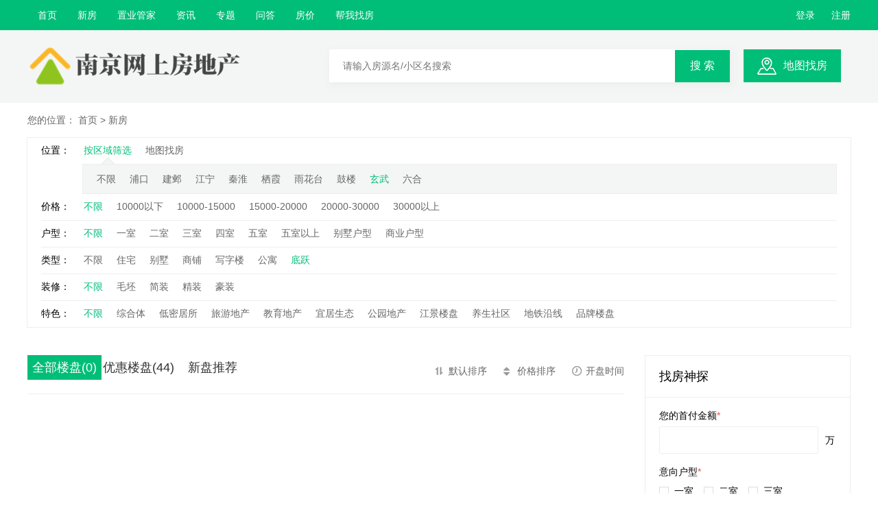

--- FILE ---
content_type: text/html; charset=utf-8
request_url: https://www.yqghj.cn/house-xuanwu-0-0-11-0-0-0-1.html
body_size: 8785
content:
<!doctype html>
<html>
<head>
    <meta charset="utf-8">
    <title>南京玄武楼盘_底跃-南京网上房地产</title>
    <meta name="keywords" content="南京玄武楼盘_底跃" />
    <meta name="description" content="" />
    <link rel="stylesheet" href="/static/home/css/share.css?time=1768916553">
    <link rel="stylesheet" href="/static/home/css/index.css?time=1768916553">
    <link rel="stylesheet" href="/static/home/css/css.css?time=1768916553">
    <script src="/static/js/jquery.min.js"></script>
</head>
<body>
<!--顶部信息-->
<div class="topnav">
    <div class="topnav_center">
        <ul>
                        <li><a title="首页" target="_self" href="/">首页</a></li>
                        <li><a title="新房" target="_self" href="/house.html">新房</a></li>
                        <li><a title="置业管家" target="_self" href="/jjr.html">置业管家</a></li>
                        <li><a title="资讯" target="_self" href="/news.html">资讯</a></li>
                        <li><a title="专题" target="_self" href="/special.html">专题</a></li>
                        <li><a title="问答" target="_self" href="/ask.html">问答</a></li>
                        <li><a title="房价" target="_self" href="/fangjia.html">房价</a></li>
                        <li><a title="帮我找房" class="showAdd" request-url="/ajax/wanttobuy.html" w="850px" h="450px" href="javascript:;">帮我找房</a></li>
        </ul>
        <div class="topnav_sign">
                        <a data-field="user_login" href="javascript:;">登录</a>
            <a data-field="user_reg" href="javascript:;">注册</a> 
                    </div>
    </div>
</div>
<div class="toplogo">
    <div class="toplogo_center">
        <div class="toplogo_logo l"><a href="/"><img alt="南京网上房地产" src="/uploads/site/20230211/28469709df42e2b32fe433f6939f47b2.png"></a></div>

        <form id="head_form" method="get" action="/search.html" class="topsearch l">
            <input type="hidden" name="type" id="search_val" value="house">
            <div class="l">
                <input type="search" name="keyword" placeholder="请输入房源名/小区名搜索">
                <button>搜 索</button>
            </div>
        </form>
        <div class="topsearch_map l"><a rel="nofollow" href="/map/index.html">地图找房</a></div>
    </div>
</div>
<div class="position">您的位置： <a href="/">首页</a> &gt; 新房</div>
<div class="fast">
    <div class="area_ks clearfix">
        <div class="fast_q area_bor clearfix">
            <span>位置：</span>
            <a href="/house/search_type/1.html" class="current" >按区域筛选</a></li>
                        <a target="_blank" href="/map/index.html">地图找房</a>
        </div>
        <div class="area_box">
                        <div class="area_x current">
                <div class="area_kspos a1"></div>
                <div class="area_ksbox clearfix">
                    <a href="/house-all-0-0-11-0-0-0-1.html"  >不限</a>
                                        <a  href="/house-pukou-0-0-11-0-0-0-1.html">浦口</a>
                                        <a  href="/house-jianye-0-0-11-0-0-0-1.html">建邺</a>
                                        <a  href="/house-jiangning-0-0-11-0-0-0-1.html">江宁</a>
                                        <a  href="/house-qinhuai-0-0-11-0-0-0-1.html">秦淮</a>
                                        <a  href="/house-qixia-0-0-11-0-0-0-1.html">栖霞</a>
                                        <a  href="/house-yuhuatai-0-0-11-0-0-0-1.html">雨花台</a>
                                        <a  href="/house-gulou-0-0-11-0-0-0-1.html">鼓楼</a>
                                        <a  class="current"  href="/house-xuanwu-0-0-11-0-0-0-1.html">玄武</a>
                                        <a  href="/house-liuhe-0-0-11-0-0-0-1.html">六合</a>
                                    </div>

                            </div>
            

        </div>
    </div>
    <div class="fast_q">
        <span>价格：</span>
        <a href="/house-xuanwu-0-0-11-0-0-0-1.html" class="current" > 不限</a>
                <a  href="/house-xuanwu-1-0-11-0-0-0-1.html">10000以下</a>
                <a  href="/house-xuanwu-2-0-11-0-0-0-1.html">10000-15000</a>
                <a  href="/house-xuanwu-3-0-11-0-0-0-1.html">15000-20000</a>
                <a  href="/house-xuanwu-4-0-11-0-0-0-1.html">20000-30000</a>
                <a  href="/house-xuanwu-5-0-11-0-0-0-1.html">30000以上</a>
            </div>
    <div class="fast_q">
        <span>户型：</span>
        <a href="/house-xuanwu-0-0-11-0-0-0-1.html" class="current" > 不限</a>
                <a  href="/house-xuanwu-0-1-11-0-0-0-1.html">一室</a>
                <a  href="/house-xuanwu-0-2-11-0-0-0-1.html">二室</a>
                <a  href="/house-xuanwu-0-3-11-0-0-0-1.html">三室</a>
                <a  href="/house-xuanwu-0-4-11-0-0-0-1.html">四室</a>
                <a  href="/house-xuanwu-0-5-11-0-0-0-1.html">五室</a>
                <a  href="/house-xuanwu-0-6-11-0-0-0-1.html">五室以上</a>
                <a  href="/house-xuanwu-0-7-11-0-0-0-1.html">别墅户型</a>
                <a  href="/house-xuanwu-0-8-11-0-0-0-1.html">商业户型</a>
            </div>
    <div class="fast_q">
        <span>类型：</span>
        <a href="/house-xuanwu-0-0-0-0-0-0-1.html"  > 不限</a>
                <a  href="/house-xuanwu-0-0-6-0-0-0-1.html">住宅</a>
                <a  href="/house-xuanwu-0-0-7-0-0-0-1.html">别墅</a>
                <a  href="/house-xuanwu-0-0-8-0-0-0-1.html">商铺</a>
                <a  href="/house-xuanwu-0-0-9-0-0-0-1.html">写字楼</a>
                <a  href="/house-xuanwu-0-0-10-0-0-0-1.html">公寓</a>
                <a  class="current" href="/house-xuanwu-0-0-11-0-0-0-1.html">底跃</a>
            </div>
    <div class="fast_q">
        <span>装修：</span>
        <a href="/house-xuanwu-0-0-11-0-0-0-1.html" class="current" > 不限</a>
                <a  href="/house-xuanwu-0-0-11-0-41-0-1.html">毛坯</a>
                <a  href="/house-xuanwu-0-0-11-0-42-0-1.html">简装</a>
                <a  href="/house-xuanwu-0-0-11-0-43-0-1.html">精装</a>
                <a  href="/house-xuanwu-0-0-11-0-44-0-1.html">豪装</a>
            </div>
    <div class="fast_q">
        <span>特色：</span>
        <a href="/house-xuanwu-0-0-11-0-0-0-1.html" class="current" > 不限</a>
                <a  href="/house-xuanwu-0-0-11-12-0-0-1.html">综合体</a>
                <a  href="/house-xuanwu-0-0-11-13-0-0-1.html">低密居所</a>
                <a  href="/house-xuanwu-0-0-11-14-0-0-1.html">旅游地产</a>
                <a  href="/house-xuanwu-0-0-11-15-0-0-1.html">教育地产</a>
                <a  href="/house-xuanwu-0-0-11-16-0-0-1.html">宜居生态</a>
                <a  href="/house-xuanwu-0-0-11-17-0-0-1.html">公园地产</a>
                <a  href="/house-xuanwu-0-0-11-18-0-0-1.html">江景楼盘</a>
                <a  href="/house-xuanwu-0-0-11-19-0-0-1.html">养生社区</a>
                <a  href="/house-xuanwu-0-0-11-68-0-0-1.html">地铁沿线</a>
                <a  href="/house-xuanwu-0-0-11-69-0-0-1.html">品牌楼盘</a>
            </div>
</div>
<div class="area_cen clearfix">
    <div class="area_l l">
        <div class="area_title">
            <div class="rent_ti l">
                <a href="/house.html"  class="cue" >全部楼盘(0)</a>
                <a  href="/house/discount/1.html">优惠楼盘(44)</a>
                <a  href="/house/position/1.html">新盘推荐(212)</a>

            </div>
            <div class="area_mor rent_aa ">
                <a  class="a1"  href="/house-xuanwu-0-0-11-0-0-0-1.html">默认排序</a>
                                <a class="a8" href="/house-xuanwu-0-0-11-0-0-1-1.html">价格排序</a>
                                <a class="a9" href="/house-xuanwu-0-0-11-0-0-3-1.html">开盘时间</a>
                            </div>
        </div>
        <div class="house">
            <ul class="q_lpbox">
                            </ul>
        </div>
        <div class="page"></div>
    </div>
    <div class="area_r r">
        <div class="area_inp">
    <h2>找房神探</h2>
    <form id="look_form" class="house_zf">
        <div class="house_to">
            <p>您的首付金额<i>*</i></p>
            <div class="house_in1"><input name="money" id="money" type="text">万</div>
        </div>
        <div class="house_to">
            <p>意向户型<i>*</i></p>
                        <span><label><input value="1" data-desc="一室" class="checkbox" type="checkbox">一室</label></span>
                        <span><label><input value="2" data-desc="二室" class="checkbox" type="checkbox">二室</label></span>
                        <span><label><input value="3" data-desc="三室" class="checkbox" type="checkbox">三室</label></span>
                        <span><label><input value="4" data-desc="四室" class="checkbox" type="checkbox">四室</label></span>
                        <span><label><input value="5" data-desc="五室" class="checkbox" type="checkbox">五室</label></span>
                        <span><label><input value="6" data-desc="五室以上" class="checkbox" type="checkbox">五室以上</label></span>
                        <span><label><input value="7" data-desc="别墅户型" class="checkbox" type="checkbox">别墅户型</label></span>
                        <span><label><input value="8" data-desc="商业户型" class="checkbox" type="checkbox">商业户型</label></span>
                    </div>
        <div class="line_h5"></div>
        <div class="house_to">
            <p>其他意向<i>*</i></p>
            <textarea name="intention" id="intention" placeholder="如：意向区域范围、意向楼盘、是否要求地铁沿线，重点学位等。"></textarea>
        </div>
        <div class="house_to">
            <p>为了更好地为您服务，请留下联系方式</p>
            <input class="house_in2 house_o1" type="text" id="user_name" placeholder="请输入您的姓名">
            <input class="house_in2 house_o2" type="text" id="mobile" placeholder="请输入您的手机">
            <button id="look_for" data-uri="/api/subscribe.html">帮你找房</button>
        </div>
    </form>
</div>
        <div class="area_inp area_aa">
            <div class="clearfix">
                <h2>热门楼盘</h2>
                <a href="/house.html">更多></a>
            </div>
            <ul class="area_xx">
                                <li>
                    <div class="area_dl">
                        <h3>保利国贸璟上</h3>
                        <a href="/house/158.html" title="保利国贸璟上">
                            <img alt="保利国贸璟上" src="/uploads/house/20230815/thumb/258_186/8dbe447df4baa83f202d2bcbebb6c5ae.png">
                        </a>
                    </div>
                    <p>
                        <i>栖霞</i>
                        <span><em>37480</em>元/㎡</span>
                    </p>
                                    </li>
                                <li>
                    <div class="area_dl">
                        <h3>金基瞻月府</h3>
                        <a href="/house/122.html" title="金基瞻月府">
                            <img alt="金基瞻月府" src="/uploads/house/20230525/thumb/258_186/d0bac9f7042d742881fd41121beb2139.jpg">
                        </a>
                    </div>
                    <p>
                        <i>秦淮</i>
                        <span><em>63874</em>元/㎡</span>
                    </p>
                                    </li>
                                <li>
                    <div class="area_dl">
                        <h3>天悦风华</h3>
                        <a href="/house/1.html" title="天悦风华">
                            <img alt="天悦风华" src="/uploads/house/20230913/thumb/258_186/811bc2b54fe5b9b6728538642976489c.jpg">
                        </a>
                    </div>
                    <p>
                        <i>浦口</i>
                        <span><em>30700</em>元/㎡</span>
                    </p>
                                        <div class="house_fan">5000元购房优惠券</div>
                                        <div class="house_hong">购房红包<b>5000</b>元</div>
                                    </li>
                                <li>
                    <div class="area_dl">
                        <h3>保利博雅和著</h3>
                        <a href="/house/157.html" title="保利博雅和著">
                            <img alt="保利博雅和著" src="/uploads/house/20230810/thumb/258_186/f750747d805ffc47d75908e0292cfe93.png">
                        </a>
                    </div>
                    <p>
                        <i>秦淮</i>
                        <span><em>56084</em>元/㎡</span>
                    </p>
                                        <div class="house_fan">10000元家电大礼包</div>
                                        <div class="house_hong">购房红包<b>10000</b>元</div>
                                    </li>
                                <li>
                    <div class="area_dl">
                        <h3>建发璞云</h3>
                        <a href="/house/155.html" title="建发璞云">
                            <img alt="建发璞云" src="/uploads/house/20230804/thumb/258_186/631b0bce90ee476b9b4dfe91fe1eb719.jpg">
                        </a>
                    </div>
                    <p>
                        <i>雨花台</i>
                        <span><em>45483</em>元/㎡</span>
                    </p>
                                    </li>
                                <li>
                    <div class="area_dl">
                        <h3>璀璨云著</h3>
                        <a href="/house/147.html" title="璀璨云著">
                            <img alt="璀璨云著" src="/uploads/house/20230718/thumb/258_186/1914b8ecba654ff81a9effe433762562.jpg">
                        </a>
                    </div>
                    <p>
                        <i>栖霞</i>
                        <span><em>29216</em>元/㎡</span>
                    </p>
                                    </li>
                                <li>
                    <div class="area_dl">
                        <h3>紫金和旭府</h3>
                        <a href="/house/125.html" title="紫金和旭府">
                            <img alt="紫金和旭府" src="/uploads/house/20230608/thumb/258_186/9365447482285a2d5b307b835368b0b7.jpg">
                        </a>
                    </div>
                    <p>
                        <i>玄武</i>
                        <span><em>55448</em>元/㎡</span>
                    </p>
                                    </li>
                                <li>
                    <div class="area_dl">
                        <h3>保利燕璟和颂</h3>
                        <a href="/house/7.html" title="保利燕璟和颂">
                            <img alt="保利燕璟和颂" src="/uploads/house/20230216/thumb/258_186/bf3ddc459442080bec3254ec124060bb.jpg">
                        </a>
                    </div>
                    <p>
                        <i>栖霞</i>
                        <span><em>33723</em>元/㎡</span>
                    </p>
                                        <div class="house_fan">购房券</div>
                                        <div class="house_hong">购房红包<b>1000</b>元</div>
                                    </li>
                                <li>
                    <div class="area_dl">
                        <h3>华润润鸿府</h3>
                        <a href="/house/2.html" title="华润润鸿府">
                            <img alt="华润润鸿府" src="/uploads/house/20230210/thumb/258_186/11cb81183a9914d89feb030d35d69eb0.jpg">
                        </a>
                    </div>
                    <p>
                        <i>秦淮</i>
                        <span><em>50500</em>元/㎡</span>
                    </p>
                                        <div class="house_fan">购房券</div>
                                        <div class="house_hong">购房红包<b>2000</b>元</div>
                                    </li>
                                <li>
                    <div class="area_dl">
                        <h3>越江时代</h3>
                        <a href="/house/28.html" title="越江时代">
                            <img alt="越江时代" src="/uploads/house/20230304/thumb/258_186/85ee70ee35ceac0180826efcd834ce17.jpg">
                        </a>
                    </div>
                    <p>
                        <i>浦口</i>
                        <span><em>33387</em>元/㎡</span>
                    </p>
                                        <div class="house_fan">购房券</div>
                                        <div class="house_hong">购房红包<b>2000</b>元</div>
                                    </li>
                            </ul>
        </div>
    </div>
</div>
<div class="house_sying">
    <h1>新楼盘索引</h1>
    <ul class="clearfix house_fic">
        <li class="cue"><a href="/house.html">推荐楼盘</a></li>
                <li><a href="/house-pukou.html">浦口</a></li>
                <li><a href="/house-jianye.html">建邺</a></li>
                <li><a href="/house-jiangning.html">江宁</a></li>
                <li><a href="/house-qinhuai.html">秦淮</a></li>
                <li><a href="/house-qixia.html">栖霞</a></li>
                <li><a href="/house-yuhuatai.html">雨花台</a></li>
                <li><a href="/house-gulou.html">鼓楼</a></li>
                <li><a href="/house-xuanwu.html">玄武</a></li>
                <li><a href="/house-liuhe.html">六合</a></li>
            </ul>
    <div class="house_aabox">
        <div class="house_aa">
                    </div>
                <div class="house_aa hide">
                        <a title="天悦风华" target="_blank" href="/house/1.html">天悦风华</a>
                        <a title="海信慧园" target="_blank" href="/house/8.html">海信慧园</a>
                        <a title="保利扬子萃云台" target="_blank" href="/house/11.html">保利扬子萃云台</a>
                        <a title="晴翠府" target="_blank" href="/house/23.html">晴翠府</a>
                        <a title="中海观江樾" target="_blank" href="/house/24.html">中海观江樾</a>
                        <a title="中国铁建花语天境" target="_blank" href="/house/25.html">中国铁建花语天境</a>
                        <a title="保利阅云台" target="_blank" href="/house/26.html">保利阅云台</a>
                        <a title="颐和铂岸江璟" target="_blank" href="/house/27.html">颐和铂岸江璟</a>
                        <a title="越江时代" target="_blank" href="/house/28.html">越江时代</a>
                        <a title="金陵星图" target="_blank" href="/house/46.html">金陵星图</a>
                        <a title="龙湖天曜城" target="_blank" href="/house/47.html">龙湖天曜城</a>
                        <a title="龙湖央颂" target="_blank" href="/house/54.html">龙湖央颂</a>
                        <a title="中垠瑧悦府" target="_blank" href="/house/55.html">中垠瑧悦府</a>
                        <a title="中建翰林雅境" target="_blank" href="/house/56.html">中建翰林雅境</a>
                        <a title="荣锦瑞府" target="_blank" href="/house/57.html">荣锦瑞府</a>
                    </div>
                <div class="house_aa hide">
                        <a title="江宸府" target="_blank" href="/house/35.html">江宸府</a>
                        <a title="水沐和瑞园" target="_blank" href="/house/36.html">水沐和瑞园</a>
                        <a title="江尚紫薇" target="_blank" href="/house/37.html">江尚紫薇</a>
                        <a title="星叶栖悦湾" target="_blank" href="/house/38.html">星叶栖悦湾</a>
                        <a title="深业南湾上府" target="_blank" href="/house/39.html">深业南湾上府</a>
                        <a title="建发缦云" target="_blank" href="/house/87.html">建发缦云</a>
                        <a title="颐和铂樾府" target="_blank" href="/house/88.html">颐和铂樾府</a>
                        <a title="江心印园" target="_blank" href="/house/105.html">江心印园</a>
                        <a title="枫璟雅园" target="_blank" href="/house/127.html">枫璟雅园</a>
                        <a title="中海江湾境" target="_blank" href="/house/129.html">中海江湾境</a>
                        <a title="颐和云台源筑" target="_blank" href="/house/154.html">颐和云台源筑</a>
                        <a title="源尚丹若府" target="_blank" href="/house/167.html">源尚丹若府</a>
                        <a title="观潮望云" target="_blank" href="/house/176.html">观潮望云</a>
                        <a title="颐和天晟府" target="_blank" href="/house/185.html">颐和天晟府</a>
                        <a title="中海江南玖序" target="_blank" href="/house/187.html">中海江南玖序</a>
                    </div>
                <div class="house_aa hide">
                        <a title="美都星屿熹" target="_blank" href="/house/5.html">美都星屿熹</a>
                        <a title="中天云来" target="_blank" href="/house/10.html">中天云来</a>
                        <a title="朗诗玲珑新亭" target="_blank" href="/house/14.html">朗诗玲珑新亭</a>
                        <a title="百家臻园" target="_blank" href="/house/30.html">百家臻园</a>
                        <a title="中海和山" target="_blank" href="/house/48.html">中海和山</a>
                        <a title="中海观山樾" target="_blank" href="/house/49.html">中海观山樾</a>
                        <a title="紫京四季" target="_blank" href="/house/50.html">紫京四季</a>
                        <a title="万科紫辰光年" target="_blank" href="/house/51.html">万科紫辰光年</a>
                        <a title="铭著风华" target="_blank" href="/house/52.html">铭著风华</a>
                        <a title="玖华府" target="_blank" href="/house/53.html">玖华府</a>
                        <a title="高科紫麟景院" target="_blank" href="/house/71.html">高科紫麟景院</a>
                        <a title="牡丹大观天下" target="_blank" href="/house/72.html">牡丹大观天下</a>
                        <a title="大华锦绣前程" target="_blank" href="/house/73.html">大华锦绣前程</a>
                        <a title="山语春风" target="_blank" href="/house/74.html">山语春风</a>
                        <a title="万科都荟启境" target="_blank" href="/house/76.html">万科都荟启境</a>
                    </div>
                <div class="house_aa hide">
                        <a title="华润润鸿府" target="_blank" href="/house/2.html">华润润鸿府</a>
                        <a title="华润润淮府" target="_blank" href="/house/3.html">华润润淮府</a>
                        <a title="三金睿境" target="_blank" href="/house/4.html">三金睿境</a>
                        <a title="保利文华" target="_blank" href="/house/9.html">保利文华</a>
                        <a title="琥珀云台" target="_blank" href="/house/12.html">琥珀云台</a>
                        <a title="中北金基璞悦隽园" target="_blank" href="/house/15.html">中北金基璞悦隽园</a>
                        <a title="金基璟樾府" target="_blank" href="/house/16.html">金基璟樾府</a>
                        <a title="云尚紫薇" target="_blank" href="/house/17.html">云尚紫薇</a>
                        <a title="金基新睿樾府" target="_blank" href="/house/18.html">金基新睿樾府</a>
                        <a title="伟星誉璟府" target="_blank" href="/house/21.html">伟星誉璟府</a>
                        <a title="玖樾印象" target="_blank" href="/house/93.html">玖樾印象</a>
                        <a title="云萃府" target="_blank" href="/house/98.html">云萃府</a>
                        <a title="南宸紫阙" target="_blank" href="/house/99.html">南宸紫阙</a>
                        <a title="钟山峰景" target="_blank" href="/house/100.html">钟山峰景</a>
                        <a title="保利招商文璟和颂" target="_blank" href="/house/118.html">保利招商文璟和颂</a>
                    </div>
                <div class="house_aa hide">
                        <a title="星叶燕尚玥府" target="_blank" href="/house/6.html">星叶燕尚玥府</a>
                        <a title="保利燕璟和颂" target="_blank" href="/house/7.html">保利燕璟和颂</a>
                        <a title="兰亭和颂" target="_blank" href="/house/13.html">兰亭和颂</a>
                        <a title="星叶半山玥府" target="_blank" href="/house/19.html">星叶半山玥府</a>
                        <a title="星叶枫情玥府" target="_blank" href="/house/20.html">星叶枫情玥府</a>
                        <a title="华发四季雅筑" target="_blank" href="/house/31.html">华发四季雅筑</a>
                        <a title="颐和四季府" target="_blank" href="/house/32.html">颐和四季府</a>
                        <a title="泷悦雅颂" target="_blank" href="/house/33.html">泷悦雅颂</a>
                        <a title="中海观文澜" target="_blank" href="/house/34.html">中海观文澜</a>
                        <a title="高科紫尧星院" target="_blank" href="/house/62.html">高科紫尧星院</a>
                        <a title="滨江龙湖翡翠上城" target="_blank" href="/house/63.html">滨江龙湖翡翠上城</a>
                        <a title="都会紫京" target="_blank" href="/house/64.html">都会紫京</a>
                        <a title="颐和缦山" target="_blank" href="/house/75.html">颐和缦山</a>
                        <a title="中交保利翠语江岚" target="_blank" href="/house/78.html">中交保利翠语江岚</a>
                        <a title="山和九著府" target="_blank" href="/house/79.html">山和九著府</a>
                    </div>
                <div class="house_aa hide">
                        <a title="伟星时代悦峰" target="_blank" href="/house/22.html">伟星时代悦峰</a>
                        <a title="凤起云台" target="_blank" href="/house/40.html">凤起云台</a>
                        <a title="云上润府" target="_blank" href="/house/41.html">云上润府</a>
                        <a title="金基雅玥" target="_blank" href="/house/42.html">金基雅玥</a>
                        <a title="中铁龙湖宸阅府" target="_blank" href="/house/43.html">中铁龙湖宸阅府</a>
                        <a title="上铁淮风晓月" target="_blank" href="/house/44.html">上铁淮风晓月</a>
                        <a title="华发美的云筑" target="_blank" href="/house/45.html">华发美的云筑</a>
                        <a title="中冶锦绣和鸣" target="_blank" href="/house/65.html">中冶锦绣和鸣</a>
                        <a title="首开南岸潮鸣" target="_blank" href="/house/66.html">首开南岸潮鸣</a>
                        <a title="万科雨悦光年" target="_blank" href="/house/67.html">万科雨悦光年</a>
                        <a title="东原印未来" target="_blank" href="/house/68.html">东原印未来</a>
                        <a title="锦绣云麓" target="_blank" href="/house/69.html">锦绣云麓</a>
                        <a title="天萃" target="_blank" href="/house/70.html">天萃</a>
                        <a title="铂玥江南" target="_blank" href="/house/86.html">铂玥江南</a>
                        <a title="宋都柏悦府" target="_blank" href="/house/106.html">宋都柏悦府</a>
                    </div>
                <div class="house_aa hide">
                        <a title="长江悦府" target="_blank" href="/house/80.html">长江悦府</a>
                        <a title="凤樾府" target="_blank" href="/house/81.html">凤樾府</a>
                        <a title="首开桃园金茂府" target="_blank" href="/house/174.html">首开桃园金茂府</a>
                        <a title="能建博悦府" target="_blank" href="/house/178.html">能建博悦府</a>
                        <a title="中建宁悦府" target="_blank" href="/house/188.html">中建宁悦府</a>
                        <a title="绿城金基沁百合" target="_blank" href="/house/204.html">绿城金基沁百合</a>
                    </div>
                <div class="house_aa hide">
                        <a title="招商局中心臻境" target="_blank" href="/house/29.html">招商局中心臻境</a>
                        <a title="紫金和旭府" target="_blank" href="/house/125.html">紫金和旭府</a>
                        <a title="绿城云庐" target="_blank" href="/house/202.html">绿城云庐</a>
                        <a title="紫金观云" target="_blank" href="/house/209.html">紫金观云</a>
                    </div>
                <div class="house_aa hide">
                        <a title="都会江来府" target="_blank" href="/house/101.html">都会江来府</a>
                        <a title="龙池映" target="_blank" href="/house/102.html">龙池映</a>
                        <a title="亚东金基暄玥" target="_blank" href="/house/103.html">亚东金基暄玥</a>
                        <a title="弘阳云玥美著" target="_blank" href="/house/104.html">弘阳云玥美著</a>
                        <a title="冠城大通蓝湖庭" target="_blank" href="/house/117.html">冠城大通蓝湖庭</a>
                        <a title="铭望府" target="_blank" href="/house/137.html">铭望府</a>
                        <a title="大华南门望府" target="_blank" href="/house/138.html">大华南门望府</a>
                        <a title="建发和章" target="_blank" href="/house/139.html">建发和章</a>
                        <a title="建发和著" target="_blank" href="/house/141.html">建发和著</a>
                        <a title="润禾府" target="_blank" href="/house/143.html">润禾府</a>
                    </div>
            </div>
</div>
<!--客服二维码-->
<!--<div class="erweima">
    <div class="erweima_kef"></div>
    <div class="erweima_text">微信扫码拨号<br>省时 高效 问底价</div>
    <div class="erweima_sm"><img src="/static/home/images/erweim.jpg"></div>
</div>-->

<!--底部信息-->
<div class="footer">
    <div class="footer_center">
        <div class="footer_top">
            <div class="footer_nav l">
                                <a title="用户协议" target="_self" href="/single/agreement.html">用户协议</a>
                                <a title="人才招聘" target="_self" href="/single/job.html">人才招聘</a>
                                <a title="关于我们" target="_self" href="/single/aboutus.html">关于我们</a>
                                <a title="联系我们" target="_self" href="/single/contacts.html">联系我们</a>
                                <a title="楼盘搜引" href="/loupansuoyin.html">楼盘引索</a></li>
                <a title="网站地图" href="/sitemap.html">网站地图</a></li>
            </div>
            <div class="footer_dh r">400-756-9606</div>
        </div>
        <div class="footer_t">
            <h3 class="l">新房导航</h3>
            <ul class="l">
                                <li><a target="_blank" title="浦口新房" href="/house-pukou.html">浦口</a></li>
                                <li><a target="_blank" title="建邺新房" href="/house-jianye.html">建邺</a></li>
                                <li><a target="_blank" title="江宁新房" href="/house-jiangning.html">江宁</a></li>
                                <li><a target="_blank" title="秦淮新房" href="/house-qinhuai.html">秦淮</a></li>
                                <li><a target="_blank" title="栖霞新房" href="/house-qixia.html">栖霞</a></li>
                                <li><a target="_blank" title="雨花台新房" href="/house-yuhuatai.html">雨花台</a></li>
                                <li><a target="_blank" title="鼓楼新房" href="/house-gulou.html">鼓楼</a></li>
                                <li><a target="_blank" title="玄武新房" href="/house-xuanwu.html">玄武</a></li>
                                <li><a target="_blank" title="六合新房" href="/house-liuhe.html">六合</a></li>
                            </ul>
        </div>
        <div class="footer_t">
            <h3 class="l">热门区域</h3>
            <ul class="l">
                                <li><a target="_blank" title="浦口买房" href="/house-pukou.html">浦口买房</a></li>
                                <li><a target="_blank" title="建邺买房" href="/house-jianye.html">建邺买房</a></li>
                                <li><a target="_blank" title="江宁买房" href="/house-jiangning.html">江宁买房</a></li>
                                <li><a target="_blank" title="秦淮买房" href="/house-qinhuai.html">秦淮买房</a></li>
                                <li><a target="_blank" title="栖霞买房" href="/house-qixia.html">栖霞买房</a></li>
                                <li><a target="_blank" title="雨花台买房" href="/house-yuhuatai.html">雨花台买房</a></li>
                                <li><a target="_blank" title="鼓楼买房" href="/house-gulou.html">鼓楼买房</a></li>
                                <li><a target="_blank" title="玄武买房" href="/house-xuanwu.html">玄武买房</a></li>
                                <li><a target="_blank" title="六合买房" href="/house-liuhe.html">六合买房</a></li>
                            </ul>
        </div>
  <!--      <div class="footer_t">
            <h3 class="l">相关城市</h3>
            <ul class="l">
                                <li><a target="_blank" title="浦口买房" href="/house-pukou.html">浦口买房</a></li>
                                <li><a target="_blank" title="建邺买房" href="/house-jianye.html">建邺买房</a></li>
                                <li><a target="_blank" title="江宁买房" href="/house-jiangning.html">江宁买房</a></li>
                                <li><a target="_blank" title="秦淮买房" href="/house-qinhuai.html">秦淮买房</a></li>
                                <li><a target="_blank" title="栖霞买房" href="/house-qixia.html">栖霞买房</a></li>
                                <li><a target="_blank" title="雨花台买房" href="/house-yuhuatai.html">雨花台买房</a></li>
                                <li><a target="_blank" title="鼓楼买房" href="/house-gulou.html">鼓楼买房</a></li>
                                <li><a target="_blank" title="玄武买房" href="/house-xuanwu.html">玄武买房</a></li>
                                <li><a target="_blank" title="六合买房" href="/house-liuhe.html">六合买房</a></li>
                            </ul>
        </div> -->
        <div class="footer_t">
            <h3 class="l">楼盘引索</h3>
            <ul class="footer_p l">
                                <li>
                    <a target="_blank" href="/loupansuoyin.html#A">A</a>
                                        <span>-</span>
                                    </li>
                                <li>
                    <a target="_blank" href="/loupansuoyin.html#B">B</a>
                                        <span>-</span>
                                    </li>
                                <li>
                    <a target="_blank" href="/loupansuoyin.html#C">C</a>
                                        <span>-</span>
                                    </li>
                                <li>
                    <a target="_blank" href="/loupansuoyin.html#D">D</a>
                                        <span>-</span>
                                    </li>
                                <li>
                    <a target="_blank" href="/loupansuoyin.html#E">E</a>
                                        <span>-</span>
                                    </li>
                                <li>
                    <a target="_blank" href="/loupansuoyin.html#F">F</a>
                                        <span>-</span>
                                    </li>
                                <li>
                    <a target="_blank" href="/loupansuoyin.html#G">G</a>
                                        <span>-</span>
                                    </li>
                                <li>
                    <a target="_blank" href="/loupansuoyin.html#H">H</a>
                                        <span>-</span>
                                    </li>
                                <li>
                    <a target="_blank" href="/loupansuoyin.html#I">I</a>
                                        <span>-</span>
                                    </li>
                                <li>
                    <a target="_blank" href="/loupansuoyin.html#J">J</a>
                                        <span>-</span>
                                    </li>
                                <li>
                    <a target="_blank" href="/loupansuoyin.html#K">K</a>
                                        <span>-</span>
                                    </li>
                                <li>
                    <a target="_blank" href="/loupansuoyin.html#L">L</a>
                                        <span>-</span>
                                    </li>
                                <li>
                    <a target="_blank" href="/loupansuoyin.html#M">M</a>
                                        <span>-</span>
                                    </li>
                                <li>
                    <a target="_blank" href="/loupansuoyin.html#N">N</a>
                                        <span>-</span>
                                    </li>
                                <li>
                    <a target="_blank" href="/loupansuoyin.html#O">O</a>
                                        <span>-</span>
                                    </li>
                                <li>
                    <a target="_blank" href="/loupansuoyin.html#P">P</a>
                                        <span>-</span>
                                    </li>
                                <li>
                    <a target="_blank" href="/loupansuoyin.html#Q">Q</a>
                                        <span>-</span>
                                    </li>
                                <li>
                    <a target="_blank" href="/loupansuoyin.html#R">R</a>
                                        <span>-</span>
                                    </li>
                                <li>
                    <a target="_blank" href="/loupansuoyin.html#S">S</a>
                                        <span>-</span>
                                    </li>
                                <li>
                    <a target="_blank" href="/loupansuoyin.html#T">T</a>
                                        <span>-</span>
                                    </li>
                                <li>
                    <a target="_blank" href="/loupansuoyin.html#U">U</a>
                                        <span>-</span>
                                    </li>
                                <li>
                    <a target="_blank" href="/loupansuoyin.html#V">V</a>
                                        <span>-</span>
                                    </li>
                                <li>
                    <a target="_blank" href="/loupansuoyin.html#W">W</a>
                                        <span>-</span>
                                    </li>
                                <li>
                    <a target="_blank" href="/loupansuoyin.html#X">X</a>
                                        <span>-</span>
                                    </li>
                                <li>
                    <a target="_blank" href="/loupansuoyin.html#Y">Y</a>
                                        <span>-</span>
                                    </li>
                                <li>
                    <a target="_blank" href="/loupansuoyin.html#Z">Z</a>
                                    </li>
                            </ul>
            <div class="footer_jj">
                <a class="last" target="_blank" title="新楼盘索引" href="/loupansuoyin.html"></a>
            </div>
        </div>
                <div class="footer_bu">
       <!--     <div>所属企业：<span>南京静好房网络科技有限公司</span></div> -->
            <div>CopyRight 2023-2025 南京网上房地产 All Rights Reserved</div>
            <div>备案号：<span><a target="_blank" rel="nofollow" href="https://beian.miit.gov.cn">苏ICP备2021045113号</a></span></div>
        </div>
    </div>
</div>


<!--账号登录-->
<div class="singin user_login">
	<div class="singin_box">
    	<a class="singin_x" href="javascript:;"></a>
        <div class="singin_title">
            <a class="current" data-field="account">账号登录</a>
        	<a data-field="phone">手机登录</a>
        </div>
        <form method="post">
            <!--用户登录 s-->
        	<div class="singin_form l_account">
            	<input class="in3" type="text" name="user_name" placeholder="请输入用户名/手机">
            </div>
            <div class="singin_form l_account">
            	<input class="in4" type="password" name="password" placeholder="请输入密码">
            </div>
            <!--用户登录 end-->

            <!--手机登录 s-->
            <div class="singin_form l_phone">
                <input class="in1" type="text" name="mobile" placeholder="请输入手机号码">
            </div>
            <div class="singin_form l_phone">
                <input class="in2" type="text" name="sms_code" placeholder="请输入验证码">
                <a class="singin_a smsCode" data-uri="/sms/sendsms.html" data-val="2" href="javascript:;">获取验证码</a>
            </div>
            <!--手机登录 end-->
            <div class="singin_text">
            	<input checked name="remember" value="1" type="checkbox">
                <div>记录登录状态 <a target="_blank" href="/single/agreement.html">《南京网上房地产用户协议》</a></div>
            </div>
            <input type="hidden" value="account" id="login_type">
            <a id="user_login_but" data-uri="/login/logindo.html" class="singin_b">立即登录</a>
            <div class="login_pass_reg">
                <a class="singin_lin" style="float: left" data-field="login_password" href="javascript:;">忘记密码？</a>
                <a class="singin_lin" style="float: right"  data-field="user_reg" href="javascript:;">新用户注册</a>
            </div>
        </form>
        <div class="qtsingin">
        	<div class="qtsingin_title">
                <h2>其他登录方式</h2>
            </div>
            <ul class="sfsing">
            	<li><a class="a1" href="javascript:;">微信登录</a></li>
                <li><a class="a2" href="javascript:;">QQ登录</a></li>
                <li><a class="a3" href="javascript:;">微博登录</a></li>
            </ul>
        </div>
    </div>
</div>


<!--忘记密码-->
<div class="singin login_password">
	<div class="singin_box">
    	<a class="singin_x"></a>
        <div class="singin_title">
        	<a class="singin_title1">忘记密码</a>
        </div>
        <form>
        	<div class="singin_form">
            	<input class="in1" type="text" name="mobile"  placeholder="请输入手机号码">
            </div>
            <div class="singin_form">
            	<input class="in2" name="sms_code" type="text" placeholder="请输入验证码">
                <a class="singin_a smsCode" data-uri="/sms/sendsms.html" data-val="2" href="javascript:;">获取验证码</a>
            </div>
            <div class="singin_form">
            	<input class="in4" type="password" name="password" placeholder="请设置新密码，6-12位数字+字母">
            </div>
            <div class="singin_form">
            	<input class="in4" type="password" name="password2" placeholder="确认密码">
            </div>
            <a class="singin_b"  data-uri="/login/resetpassword.html" id="edit_password">修改密码</a>
            <div class="login_pass_reg">
                <a class="singin_lin"  data-field="user_login"  href="javascript:;">立即登录</a>
            </div>
        </form>
    </div>
</div>


<!--注册-->
<div class="singin user_reg">
    <div class="singin_box">
        <a class="singin_x"></a>
        <div class="singin_title">
            <a class="singin_title1">注册</a>
        </div>
        <form id="reg_form">
            <div class="singin_form">
                <input class="in1" type="text" name="mobile" placeholder="请输入手机号码">
            </div>
                        <div class="singin_form">
                <input class="in2" type="text"  name="sms_code" placeholder="请输入验证码">
                <a class="singin_a smsCode" data-uri="/sms/sendsms.html" data-val="1" href="javascript:;">获取验证码</a>
            </div>
                        <div class="singin_form">
                <input class="in4" type="password"  name="password" placeholder="请设置新密码，6-12位数字+字母">
            </div>
            <div class="singin_form">
                <input class="in4" type="password" name="password2"  placeholder="确认密码">
            </div>
            <div class="singin_text">
                <input checked name="agree" value="1" type="checkbox">
                <div>我已阅读并接受 <a target="_blank" href="/single/agreement.html">《南京网上房地产用户协议》</a></div>
            </div>
            <input type="hidden" id="reg_sms" value="1">
            <a class="singin_b" data-uri="/login/register_do.html" id="reg_btn" >立即注册</a>
            <div class="login_pass_reg">
                <a class="singin_lin"  data-field="user_login" href="javascript:;">已有账号,直接登录</a>
            </div>
        </form>
    </div>
</div>

<input type="hidden" name="__token__" value="b1575d0a086ca67289dd1e06e97b820c" /><script src="/static/js/layer/layer.js"></script>
<script src="/static/home/js/public.js?time=1768916553"></script>
<script src="/static/js/plugins/jquery.lazyload.js"></script>
<script>
    $(function () {
        $("img.lazy").lazyload({
            threshold : 100,
            effect : "fadeIn"
        });
    })
</script>
<script>
var _hmt = _hmt || [];
(function() {
  var hm = document.createElement("script");
  hm.src = "https://hm.baidu.com/hm.js?db53924c475089e41f0bc5b1bddab9ab";
  var s = document.getElementsByTagName("script")[0]; 
  s.parentNode.insertBefore(hm, s);
})();
</script></body>
</html>

--- FILE ---
content_type: text/css
request_url: https://www.yqghj.cn/static/home/css/index.css?time=1768916553
body_size: 4137
content:
@charset "utf-8";
/* CSS Document */
.ind{
	width:1200px;
	margin:0px auto 20px;
	}
.ind_logo{
	padding-top:10px;
	text-indent:-99999em;
	}
.ind_city{
	margin:35px 0px 0px 20px;
	padding:0px 12px;
	border-radius:20px;
	line-height:28px;
	height:28px;
	position:relative;
	background:#00be78;
	}
.ind_city a{
	color:#fff;
	padding-right:15px;
	}
.ind_city span{
	background:url(../images/xiala2.png) right center no-repeat;
	position:absolute;
	height:5px;
	width:9px;
	display:block;
	right:12px;
	top:12px;
	}
.ind_nav{
	margin-top:30px;
	}
.ind_nav li{
	float:left;
	margin-left:20px;
	}
.ind_nav li a{
	font-size:16px;
	color:#333;
	}
.ind_nav li.cur a{
	color:#fff;
	padding:4px 15px;
	background:#00be78;
	border-radius:16px;
	}
.banenr_box{
	margin:auto;
	position:relative;
	}
.banner a img{
	width:100%;
	height:520px;
	}
.banenr_pos{
	width:120px;
	position:absolute;
	left:50%;
	bottom:20px;
	margin-left:-60px;
	}
.banenr_pos a{
	margin-left:6px;
	height:16px;
	width:16px;
	display:block;
	float:left;
	background:url(../images/l1.png);
	}
.banenr_pos a.a2{
	background:url(../images/l2.png);
	}
.ser{
	width:680px;
	height:130px;
	background:url(../images/bran_bg.png);
	border-radius:8px;
	position:absolute;
	left:50%;
	bottom:100px;
	margin-left:-340px;
	z-index: 9999999;
	}
.ser_nav{
	padding:10px 0px 0px 20px;
	cursor: pointer;
	}
.ser_nav a {
	font-size: 16px;
	color: #fff;
	margin-right: 8px;
	width: 50px;
	height: 28px;
	line-height: 28px;
	display: block;
	float: left;
	text-align: center;
	padding:2px 8px;
}
.ser_nav a.cue{
	background:#f25045;
	border-radius:15px;
	}
.shouj_pos{
	padding:20px 20px 0px 0px;
	cursor:pointer;
	position:relative;
	}
.shouj_pos span{
	font-size:16px;
	color:#fff;
	line-height:18px;
	margin-left:5px;
	}
.shouj_dis{
	float:left;
}
.shouj_dis i{
	background:url(../images/shouji.png);
	height:18px;
	width:18px;
	display:block;
	}
.shouj_ew{
	width:190px;
	background:#fff;
	position:absolute;
	left:-50px;
	top:40px;
	overflow:hidden;
	-moz-box-shadow: 0px 4px 8px #eee;
	-webkit-box-shadow: 0px 4px 8px #eee;
	box-shadow: 0px 4px 8px #eee;
	z-index:9999;
	border-radius:4px;
	display:none;
	}
.shouj_pos:hover .shouj_ew{
	display:block;
	}
.shouj_ew img{
	margin:20px auto 20px;
	}
.shouj_ew em,.shouj_ew p{
	text-align:center;
	padding:0px 20px;
	display:block;
	}
.shouj_ew p{
	margin-top:10px;
	color:#999;
	padding-bottom:20px;
	}
.ind_ss{
	padding:20px 0px 0px 20px;
	}
.ind_fo{
	width:518px;
	height:46px;
	background:#fff;
	border-radius:5px;
	}
.ind_fo input{
	line-height:46px;
	padding-left:10px;
	width:400px;
	float:left;
	}
.ind_fo button{
	width:85px;
	color:#fff;
	font-size:16px;
	float:right;
	height:46px;
	padding-left:20px;
	background:url(../images/ss.png) 12px center no-repeat #00be78;
	border-radius:0px 5px 5px 0px;
	}
.ind_ss a{
	float:right;
	height:46px;
	width:100px;
	color:#fff;
	font-size:16px;
	padding-left:12px;
	background:url(../images/ddd.png) 12px center no-repeat #f25045;
	border-radius:5px;
	margin-right:20px;
	text-align:center;
	line-height:46px;
}
.ind_ks{
	width:100%;
	background:#f6f7f6;
	height:150px;
	}
.ind_ks_box{
	width:1200px;
	margin:auto;
	padding:27px 0px;
	}
.ind_ks_l{
	width:1130px;
	}
.ind_ks_l li{
	float:left;
	width:325px;
	}
.ind_ks_a{
	margin-top:6px;
	}
.ind_ks_a a{
	float:left;
	display:block;
	margin-right:15px;
	margin-top:12px;
	}
.ind_ks_a a:hover{
	color:#00be78;
	}
.ind_ks_l li h3{
	line-height:26px;
	padding-left:35px;
	font-weight:normal;
	font-size:16px;
	}
.h1{
	background:url(../images/p1.png) left center no-repeat;
	}
.h2{
	background:url(../images/p2.png) left center no-repeat;
	}
.h3{
	background:url(../images/p3.png) left center no-repeat;
	}
.h4{
	background:url(../images/p4.png) left center no-repeat;
	}
.ind_ks_l li.ind_hux{
	width:320px;
	}
.ind_ks_l li.ind_hux2{
	width:250px;
	}
.ind_ks_l li.ind_hux3{
	width:215px;
	}
.ind_more{
	font-size:16px;
	color:#999;
	height:20px;
	line-height:20px;
	width:60px;
	background:url(../images/day.png) right center no-repeat;
	margin-top:60px;
	}
.infang{
	width:1200px;
	margin:30px auto 0px;
	}
.infang_title{
	background:#f6f7f6;
	height:42px;
	line-height:42px;
	}
.infang_title .incue{
	height:40px;
	background:#fff;
	border-top:2px solid #00be78;
	color:#00be78;
	}
.infang_title a{
	width:399px;
	float:left;
	display:block;
	color:#333;
	font-size:16px;
	text-align:center;
	border-left:1px solid #eee;
	}
.infang_title a:first-child{
	border-left:0px;
	}
.inul{
	overflow:hidden;
	}
.inul li{
	position:relative;
	float:left;
	width:285px;
	margin-left:20px;
	margin-top:20px;
	}
.inul li:first-child{
	margin-left:0px;
	}
.inul li a{
	display:block;
	overflow:hidden;
	width:285px;
	height:208px;
	border-radius:5px;
	}
.inul li a img{
	width:285px;
	height:208px;
	-moz-transition: all 0.5s;
    -webkit-transition: all 0.5s;
	transition: all 0.5s;
	border-radius:5px;
	}
.inul li:hover a img{
	border-radius:5px;
	-moz-transform: scale(1.1);
    -webkit-transform: scale(1.1);
	transform: scale(1.1);
	}
.inul_box p,.inul_box span{
	display:block;
	color:#f25045;
	}
.inul_box{
	margin-top:10px;
	}
.inul_box p{
	font-size:16px;
	float:left;
	}
.inul_box p i{
	font-size:16px;
	}
.inul_box span{
	float:right;
	}
.inul_te{
	padding:8px 0px;}
.inul_te em{
	color:#666;
	border:1px solid #ddd;
	padding:1px 7px;
	margin-right:2px;
	}
.inul_pos{
	width:285px;
	height:208px;
	position:absolute;
	left:0px;
	top:0px;
	z-index:9999;
	}
.inul_pos span{
	color:#fff;
	border-radius:18px;
	background:url(../images/bran_bg.png) repeat;
	padding:2px 10px;
	float:right;
	margin:10px 10px 0px 0px;
	-moz-box-shadow: 0px 4px 8px #eee;
	-webkit-box-shadow: 0px 4px 8px #eee;
	box-shadow: 0px 4px 8px #eee;
	}
.inul_pos p{
	background:url(../images/sbg.png) repeat;
	color:#fff;
	height:40px;
	line-height:40px;
	margin-top:168px;
	text-align:center;
	border-radius:0px 0px 5px 5px;
	}
.inul_ban{
	width:1200px;
	margin:auto;
	margin-top: 5px;
	}
.inul_ban a{
	display: block;
	margin-top:5px;
}
.inul_ban img{
	width:1200px;
	height:auto;
	}
.ind_title_l h1{
	font-size:32px;
	color:#333;
	font-weight:normal;
	float:left;
	margin-right:25px;
	}
.ind_title_l a{
	float:left;
	display:block;
	background:url(../images/pos.png) left center no-repeat;
	padding-left:20px;
	margin-top:18px;
	}
.ind_title_l a.vi{
	background:url(../images/cc.png) left center no-repeat;
	}
.ind_title_l{
	width:280px;
	}
.ind_title_r{
	width:900px;
	}
.ind_title_nav a{
	cursor:pointer;
	float:left;
	display:block;
	padding:3px 15px;
	color:#666;
	font-size:18px;
	margin-top:10px;
	margin-right:20px;
	}
.ind_title_nav a.cue{
	background:#00be78;
	color:#fff;
	border-radius:15px;
	}
.ind_ti_more{
	margin-top:15px;
	padding-right:20px;
	color:#999;
	display:block;
	background:url(../images/more.png) right center no-repeat;
	}
.ind_c{
	width:1200px;
	margin:30px auto 0px;
	}
.ind_bm{
	width:280px;
	background:#f6f7f6;
	height:416px;
	position:relative;
	}
.ind_bm h2{
	font-size:18px;
	color:#333;
	font-weight:normal;
	padding-left:17px;
	border-left:3px solid #00be78;
	margin:20px 0px;
	}
.ind_cen{
	margin-top:28px;
	}
.ind_inp input{
	padding-left:10px;
	width:228px;
	border:1px solid #eee;
	height:34px;
	line-height:34px;
	background:#fff;
	margin:0px 0px 10px 20px;
	border-radius:3px;
	}
.ind_inp button{
	height:34px;
	font-size:16px;
	color:#fff;
	background:#f25045;
	width:240px;
	margin-left:20px;
	border-radius:3px;
	}
.ind_zx{
	padding:0px 20px 20px 20px;
	overflow: hidden;
	position: relative;
	height: 145px;
	}
.ind_zx_h3{
	padding: 15px 20px 0px 20px;
	margin-bottom:13px;
	font-size:18px;
	font-weight:normal;
	color:#333;
	}
.ind_zx li{
	height: 30px;line-height: 30px;
	}
.ind_zx li em{
	float:right;
	color:#666;
	}
.ind_zhek{
	width:900px;
	}
.ind_zhek li{
	float:left;
	width:210px;
	margin:0px 20px 20px 0px;
	border-radius:5px;
	position:relative;
	}
.ind_zhek li:nth-child(4n+4){
	margin-right:0px;
	}
.ind_zhek li a{
	width:210px;
	height:152px;
	display:block;
	overflow:hidden;
	border-radius:5px;
	}
.ind_zhek li a img{
	width:210px;
	height:152px;
	border-radius:5px;
	-moz-transition: all 0.5s;
    -webkit-transition: all 0.5s;
	transition: all 0.5s;
	}
.ind_zhek li a img:hover{
	-moz-transform: scale(1.1);
    -webkit-transform: scale(1.1);
	transform: scale(1.1);
	}
.ind_zhek li p{
	color:#f25045;
	line-height:30px;
	margin-top:4px;
	overflow: hidden;
	text-overflow:ellipsis;
	white-space: nowrap;
	}
.ind_sheng{
	color:#666;
	background:url(../images/a9.png) left center no-repeat;
	padding-left:20px;
	}
.ind_sheng i{
	color:#f25045;
	}
.ind_pos{
	z-index:999;
	width:210px;
	position:absolute;
	left:0px;
	top:114px;
	height:38px;
	line-height:38px;
	background:url(../images/sbg.png) repeat;
	border-radius:0px 0px 5px 5px;
	}
.ind_pos span{
	margin-left:10px;
	color:#fff;
	}
.ind_pos em{
	float:right;
	margin-right:10px;
	color:#fff;
	}
.ind_pos em i{
	font-family:Arial;
	font-size:16px;
	font-weight:bold;
	}
.ind_div{
    padding: 0px 20px 20px 20px;
    overflow: auto;
    height: 325px;
	}
.ind_time{
	position:relative;
	}
.ind_tispa{
	background:url(../images/sanj.png) 12px center no-repeat;
	padding-left:20px;
	margin:17px 0px;
	}
.ind_tispa span{
	color:#888;
	background:#eaeaea;
	font-size:12px;
	padding:1px 8px;
	border-radius:3px;
	}
.ind_time p{
	padding-left:20px;
	}
.ind_e{
	position:absolute;
	left:0px;
	top:8px;
	background:url(../images/yp.png) no-repeat left center;
	height:3px;
	width:3px;
	z-index:999999999;
		}
.ind_ii{
	border-left:2px solid #eee;
	}
.ind_ii span{
	color:#333;
	}
.ind_ii em{
	color:#666;
	float:right;
	}
.ind_ii p{
	margin-top:9px;
	}
.indcen{
	height:195px;
	width:392px;
	border-radius:3px;
	}
.ind_com{
	width:600px;
	margin-left:20px;
	}
.ind_img{
	overflow:hidden;
	width:393px;
	height:194px;
	border-radius:5px;
	position:relative;
	}
.ind_img img{
	width:393px;
	height:194px;
}
.ind_img_box{
	width:1174px;
	}
.ind_img_box a{
	display:block;
	float:left;
	}
.ind_img_box img{
	width:393px;
	height:194px;
	}
.ind_img_pos{
	width:70px;
	position:absolute;
	right:0px;
	bottom:10px;
	height:16px;
	}
.ind_img_pos span{
	height:16px;
	width:16px;
	display:block;
	float:left;
	background:url(../images/l1.png);
	margin-right:3px;
	}
.ind_img_pos span.cie{
	background:url(../images/l2.png);
	}
.indli_l{
	height:194px;
	float:left;
	width:186px;
	position:relative;
	margin-left:20px;
	margin-top:10px;
	}
.h_list .indli_l{
	margin-right:20px;
	margin-left:0px;
	margin-top: 0px;
	margin-bottom: 10px;
}
.h_list .indli_l:nth-child(3n){
	margin-right:0px;
}
.ind_com .in{
	margin-left:0px;
	}
.ind_com .in1{
	margin-top:0px;
	}
.indli_l a{
	height:134px;
	display:block;
	overflow:hidden;
	width:186px;
	border-radius:5px;
	}
.indli_l a img{
	height:134px;
	width:186px;
	border-radius:5px;
	-moz-transition: all 0.5s;
    -webkit-transition: all 0.5s;
	transition: all 0.5s;
	}
.indli_l a img:hover{
	-moz-transform: scale(1.1);
    -webkit-transform: scale(1.1);
	transform: scale(1.1);
	}
.ind_rloup_d{
	margin:10px 0px 6px 0px;
	}
.ind_rloup_d span{
	color:#666;
	}
.ind_rloup_d span i{
	font-size:16px;
	font-family:Arial;
	font-weight:bold;
	color: #f25045;
	}
.ind_rloup_d em{
	float:right;
	color:#999;
	}
.indli_l p{
	overflow: hidden;
	text-overflow:ellipsis;
	white-space: nowrap;
	color:#f25045;
	}
.ind_tttle{
	position:absolute;
	left:0px;
	bottom:60px;
	height:36px;
	width:166px;
	padding:0px 10px;
	background:url(../images/sbg.png) repeat;
	color:#fff;
	border-radius:0px 0px 5px 5px;
	line-height:36px;
	z-index:9999;
	}
.ind_bm .more{
	background:url(../images/more.png) right center no-repeat;
	position:absolute;
	right:20px;
	top:24px;
	padding-right:20px;
	color:#999;
	}
.ind_new{
	margin:0px 20px 10px;
	height:193px;
	border-bottom:1px solid #eee;
	}
.ind_new a{
	overflow: hidden;
	text-overflow:ellipsis;
	white-space: nowrap;
	color:#333;
	display:block;
	padding-bottom:12px;
	}
.ind_new a:hover{
	color:#f25045;
	}
.ind_newul{
	padding:10px 20px;}
.ind_newul li{
	height:50px;
	margin-bottom:12px;
	}
.ind_newul li img{
	height:50px;
	width:68px;
	float:left;
	}
.ind_newul li p{
	width:160px;
	float:right;
	line-height:24px;
	margin-left:12px;
	color:#333;
	}
.ind_newul li p:hover{
	color:#f25045;
	}
.ind_cen .inde_e{
	min-height:452px;
	}
.inde_e_ks{
	padding:10px 20px 0px;
	height:91px;
	overflow:hidden;
	}
.inde_e .inde_e_ks.vie{
	padding-top:0px;
	}
.inde_e .inde_ehei{
	height:68px;
	}
.inde_e_t{
	position:relative;
	}
.inde_e_t h3{
	padding-left:22px;
	font-size:16px;
	color:#333;
	font-weight:normal;
	background:url(../images/c2.png) left center no-repeat;
	}
.inde_e_t a{
	height:16px;
	width:16px;
	background:url(../images/c1.png) right center no-repeat;
	position:absolute;
	right:0px;
	top:3px;
	}
.inde_e_box{
	margin-top:10px;
	}
.inde_e_box a{
	float:left;
	display:block;
	margin-right:20px;
	color:#333;
	margin-top:7px;
	}
.inde_e_box a:hover{
	color:#f25045;
	}
.inde_e_t .inde_h2{
	background:url(../images/c3.png) left center no-repeat;
	}
.inde_e_t .inde_h3{
	background:url(../images/c4.png) left center no-repeat;
	}
.inde_e_t .inde_h4{
	background:url(../images/c5.png) left center no-repeat;
	}
.index_er{
	width:900px;
	}
.index_er li{
	float:left;
	width:210px;
	margin:0px 20px 20px 0px;
	}
.index_er li:nth-child(4n+4){
	margin-right:0px;
	}
.index_er li a{
	width:210px;
	height:152px;
	display:block;
	overflow:hidden;
	border-radius:5px;
	}
.index_er li a img{
	width:210px;
	height:152px;
	border-radius:5px;
	-moz-transition: all 0.5s;
    -webkit-transition: all 0.5s;
	transition: all 0.5s;
	}
.index_er li a img:hover{
	-moz-transform: scale(1.1);
    -webkit-transform: scale(1.1);
	transform: scale(1.1);
	}
.index_jg span{
	color:#f25045;
	}
.index_jg span i{
	font-family:Arial;
	font-size:16px;
	font-weight:bold;
	}
.index_jg em{
	float:right;
	color:#999;
	}
.index_er li p{
	color:#333;
	padding:8px 0px;
	overflow: hidden;
	text-overflow:ellipsis;
	white-space: nowrap;
	}
.ind_title .index_qr{
	width:100px;
	}
.ind_title .index_ql{
	width:900px;
	}
.index_ql span{
	line-height:46px;
	color:#999;
	font-size:16px;
	}
.index_but li{
	height:330px;
	width:181px;
	float:left;
	border:1px solid #eee;
	margin:20px 20px 0px 0px;
	}
.index_but li:last-child{
	margin-right:0px;
	}
.index_but_a{
	width:181px;
	height:232px;
	position:relative;
	display:block;
	}
.index_but_a img{
	max-width:181px;
	max-height:232px;
	margin: auto;
	}
.index_ipo{
	position:absolute;
	left:0px;
	bottom:0px;
	background:url(../images/bg.png) repeat;
	width:163px;
	color:#fff;
	padding:10px;
	}
.index_ipo p{
	margin-top:5px;
	}
.index_but_ta{
	width:159px;
	border:1px solid #f25045;
	display:block;
	color:#f25045;
	line-height:32px;
	margin:15px 10px 10px 10px;
	text-align:center;
	}
.index_but li p{
	background:url(../images/rez.png) left center no-repeat;
	padding-left:25px;
	margin-left:10px;
	font-size:16px;
	color:#ffffff;
	}
.index_but li p.tel{	color:#666;}
.in_box{
	margin-top:20px;
	}
.in_l{
	width:350px;
	}
.in_l_1{
	width:350px;
	height:242px;
	position:relative;
	margin-bottom:20px;
	}
.in_l_1 a{
	width:350px;
	height:242px;
	border-radius:5px;
	display:block;
	overflow:hidden;
	}
.in_l_1 img{
	width:350px;
	height:242px;
	border-radius:5px;
	-moz-transition: all 0.5s;
    -webkit-transition: all 0.5s;
	transition: all 0.5s;
	}
.in_l_1 img:hover{
	-moz-transform: scale(1.1);
    -webkit-transform: scale(1.1);
	transform: scale(1.1);
	}
.in_l_1 p{
	width:330px;
	padding:0px 10px;
	line-height:40px;
	position:absolute;
	left:0px;
	bottom:0px;
	background:url(../images/sbg.png) repeat;
	color:#fff;
	overflow: hidden;
	text-overflow:ellipsis;
	white-space: nowrap;
	border-radius:0px 0px 5px 5px;
	}
.in_l_2 li{
	float:left;
	width:165px;
	margin-right:20px;
	}
.in_l_2 li:last-child{
	margin-right:0px;
	}
.in_l_2 li a{
	height:116px;
	width:165px;
	border-radius:5px;
	display:block;
	overflow:hidden;
	}
.in_l_2 li a img{
	height:116px;
	width:165px;
	border-radius:5px;
	-moz-transition: all 0.5s;
    -webkit-transition: all 0.5s;
	transition: all 0.5s;
	}
.in_l_2 li a img:hover{
	-moz-transform: scale(1.1);
    -webkit-transform: scale(1.1);
	transform: scale(1.1);
	}
.in_l_2 li p{
	margin-top:8px;
	color:#333;
	}
.in_c{
	width:456px;
	margin-left:30px;
	}
.in_c a{
	display:block;
	color:#333;
	overflow: hidden;
	text-overflow:ellipsis;
	white-space: nowrap;
	background:url(../images/ytt.png) left center no-repeat;
	padding-left:15px;
	margin-bottom:14px;
	}
.in_c a:first-child{
	font-weight:bold;
	font-size:16px;
	}
.in_c a:nth-child(7){
	font-weight:bold;
	font-size:16px;
	}
.in_c a:hover{
	color:#f25045;
	}
.indd{
	margin-top:20px;
	}
.in_r{
	width:336px;
	}
.in_r_t span{
	font-size:18px;
	border-left:3px solid #00be78;
	padding-left:17px;
	color:#333;
	}
.in_r_t a{
	float:right;
	color:#999;
	background:url(../images/more.png) right center no-repeat;
	padding-right:20px;
	}
.in_r_img{
	height:190px;
	border-bottom:1px solid #eee;
	margin-top:20px;
	}
.in_r_img li{
	margin-bottom:10px;
	height:50px;
	}
.in_r_img li a{
	overflow:hidden;
	}
.in_r_img li img{
	height:50px;
	width:68px;
	float:left;
	}
.in_r_img li p{
	color:#333;
	float:right;
	width:254px;
	}
.in_r_img li p:hover{
	color:#f25045;
	}
.in_r .in_cbox a:first-child{
	font-weight:normal;
	font-size:14px;
	}
.in_r_n a{
	margin-top:12px;
	color:#333;
	display:block;
	width:320px;
	overflow: hidden;
	text-overflow:ellipsis;
	white-space: nowrap;
	background:url(../images/ytt.png) left center no-repeat;
	padding-left:16px;
	}
.in_r_n a:hover{
	color:#f25045;
	}
.tc_show{
	display: none;
	position: absolute;
	top: 0px;
	left: 280px;
	background: #f6f7f6;
	width: 467px;
	min-height: 452px;
}
.tc_t_div{height: 87px;}
.tc_show .inde_e_box{height: 90px;}

/*新房图片切换图标*/
.swiper-container-horizontal > .swiper-pagination-bullets, .swiper-pagination-custom, .swiper-pagination-fraction{
	bottom: 24px;
}
.swiper-pagination-bullet {
	width: 10px;
	height: 10px;
}
.swiper-pagination-bullet-active {
	opacity: 1;
	background: #00be78;
}